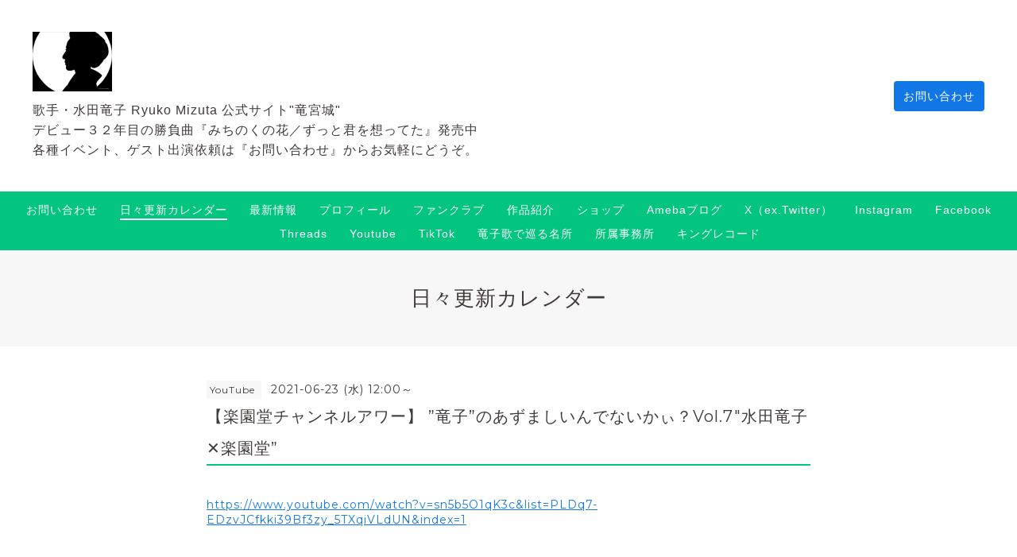

--- FILE ---
content_type: text/html; charset=utf-8
request_url: https://mizuta-ryuko.net/calendar/3941902
body_size: 5986
content:
<!DOCTYPE html>
<html lang="ja">

<head>
  <meta charset="utf-8">
  <!-- Clinic2: ver.202309150000 -->

  <title>【楽園堂チャンネルアワー】 ”竜子”のあずましいんでないかぃ？Vol.7&quot;水田竜子✕楽園堂” - 歌手・水田竜子公式サイト
竜宮城</title>

  <meta name="viewport" content="width=device-width,initial-scale=1.0,minimum-scale=1.0">
  <meta name="description" content="https://www.youtube.com/watch?v=sn5b5O1qK3c&amp;amp;list=PLDq7-EDzvJCfkki39Bf3zy_5TXqiVLdUN&amp;amp;index=1">
  <meta name="keywords" content="水田竜子オフィシャルサイト竜宮城">

  <meta property="og:title" content="歌手・水田竜子公式サイト
竜宮城">
  <meta property="og:image" content="https://cdn.goope.jp/172154/220306143428p4gd.png">
  <meta property="og:site_name" content="歌手・水田竜子公式サイト
竜宮城">

  <link rel="shortcut icon" href="//cdn.goope.jp/172154/210927001109-61508d8dcd66b.ico" />
  <link rel="alternate" href="/feed.rss" type="application/rss+xml" title="歌手・水田竜子公式サイト
竜宮城 / RSS">
  <link rel="stylesheet" href="/js/theme_clinic2/swiper/swiper.min.css">
  <link rel="stylesheet" href="/js/theme_clinic2/colorbox/colorbox.css">
  <link rel="stylesheet" href="/style.css?916544-1746246357">
  <link href="https://fonts.googleapis.com/css?family=Montserrat" rel="stylesheet">
  <script src="/assets/jquery/jquery-3.5.1.min.js"></script>

<script async src="https://pagead2.googlesyndication.com/pagead/js/adsbygoogle.js?client=ca-pub-6455029619373844"
     crossorigin="anonymous"></script>

</head>

<body id="calendar">
  <!-- スマホ用ドロワーメニュー -->
  <input id="l-drawer-state" type="checkbox" class="c-overlay-checkbox l-drawer-state">
  <label for="l-drawer-state" aria-label="メニューを閉じる" class="c-overlay"></label>

  <nav class="l-drawer" role="navigation">
    <label for="l-drawer-state" class="l-drawer__close">
      <svg class="l-drawer__icon" role="img" aria-hidden="true">
        <use xlink:href="#cross"></use>
      </svg>
      メニューを閉じる
    </label>
    <div class="js-drawer">
    </div>
  </nav>
  <!-- スマホ用ドロワーメニュー -->

  <header class="l-header">
    <div class="l-header__inner">
      <label for="l-drawer-state" class="l-header-button">
        <svg role="img" aria-hidden="true" class="c-icon l-header-button__icon">
          <use xlink:href="#navicon"></use>
        </svg>
        menu
      </label>
      <div class="l-header__brand">
        <h1 class="p-brand">
          <a href="https://mizuta-ryuko.net" class="shop_sitename"><img src='//cdn.goope.jp/172154/220306143428p4gd_s.png' alt='歌手・水田竜子公式サイト
竜宮城' /></a>
        </h1>

        <div class="site_description">
          歌手・水田竜子 Ryuko Mizuta 公式サイト"竜宮城"<br />
デビュー３２年目の勝負曲『みちのくの花／ずっと君を想ってた』発売中<br />
各種イベント、ゲスト出演依頼は『お問い合わせ』からお気軽にどうぞ。
        </div>
      </div>
      <div class="l-header__state">
        <div class="l-header__tel shop_tel">
          <a href="tel:047-712-7898">047-712-7898</a>
        </div>
        <div class="l-header__contact-btn js-header__contact-btn" style="display: none;">
          <a href="https://mizuta-ryuko.net/contact" class="c-button">お問い合わせ</a>
        </div>
      </div>
    </div>
  </header>

  <nav class="js-global-nav p-global-nav">
    <ul class="p-global-nav__inner">
      
      <li class="navi_contact">
        <a href="/contact" >お問い合わせ</a>
      </li>
      
      <li class="navi_calendar active">
        <a href="/calendar" >日々更新カレンダー</a>
      </li>
      
      <li class="navi_info">
        <a href="/info" >最新情報</a>
      </li>
      
      <li class="navi_free free_381154">
        <a href="/free/profile_new" >プロフィール</a>
      </li>
      
      <li class="navi_free free_381157">
        <a href="/free/fcryugu" >ファンクラブ</a>
      </li>
      
      <li class="navi_photo">
        <a href="/photo" >作品紹介</a>
      </li>
      
      <li class="navi_links links_53578">
        <a href="https://ryuko.official.ec" target="_blank">ショップ</a>
      </li>
      
      <li class="navi_links links_53576">
        <a href="https://ameblo.jp/mizuta-ryuko/" target="_blank">Amebaブログ</a>
      </li>
      
      <li class="navi_links links_54685">
        <a href="https://twitter.com/home" target="_blank">X（ex.Twitter）</a>
      </li>
      
      <li class="navi_links links_54641">
        <a href="https://www.instagram.com/mizuta.ryuko/" >Instagram</a>
      </li>
      
      <li class="navi_links links_55124">
        <a href="https://www.facebook.com/mizutaryuko" target="_blank">Facebook</a>
      </li>
      
      <li class="navi_links links_64349">
        <a href="https://www.threads.net/@mizuta.ryuko" target="_blank">Threads</a>
      </li>
      
      <li class="navi_links links_53634">
        <a href="https://www.youtube.com/playlist?list=PLDq7-EDzvJCfkki39Bf3zy_5TXqiVLdUN" target="_blank">Youtube</a>
      </li>
      
      <li class="navi_links links_54930">
        <a href="https://www.tiktok.com/@ryuko_mizuta" target="_blank">TikTok</a>
      </li>
      
      <li class="navi_links links_53580">
        <a href="https://www.google.com/maps/d/edit?mid=1PzpWz97N0CDDpuGt7NfgzMJQVQIWuFwV&usp=sharing" target="_blank">竜子歌で巡る名所</a>
      </li>
      
      <li class="navi_about">
        <a href="/about" >所属事務所</a>
      </li>
      
      <li class="navi_links links_53821">
        <a href="https://www.kingrecords.co.jp/cs/artist/artist.aspx?artist=10431" target="_blank">キングレコード</a>
      </li>
      
    </ul>
  </nav>

  <div class="today_area c-today js-today">
    <div class="c-today__block">
      <dl class="c-today__inner c-container">
        <dt class="c-today-date">
          2026.01.19 Monday
        </dt>
        <dd class="c-today__list js-today-schedule">
          
        </dd>
      </dl>
    </div>
  </div>

  <header class="p-top-brand">
    <h1 class="p-brand">
      <a href="https://mizuta-ryuko.net" class="shop_sitename"><img src='//cdn.goope.jp/172154/220306143428p4gd_s.png' alt='歌手・水田竜子公式サイト
竜宮城' /></a>
    </h1>
    <div class="p-brand__description site_description">
      歌手・水田竜子 Ryuko Mizuta 公式サイト"竜宮城"<br />
デビュー３２年目の勝負曲『みちのくの花／ずっと君を想ってた』発売中<br />
各種イベント、ゲスト出演依頼は『お問い合わせ』からお気軽にどうぞ。
    </div>
  </header>

  

  

  

  

  
  <h2 class="c-title">
    日々更新カレンダー
  </h2>

  <div class="c-container">
    <main role="main" class="l-main">
      <div class="c-chapter p-calendar">
        <div class="p-calendar__schedule">
          
        </div>

        

        
        <header class="c-chapter__header">
          <p class="c-chapter__header-state">
            <span class="p-calendar__category">
              YouTube
            </span>
            <span class="c-chapter__header-date">
              2021-06-23 (水) 12:00～
            </span>
          </p>
          <h3 class="c-chapter__heading">【楽園堂チャンネルアワー】 ”竜子”のあずましいんでないかぃ？Vol.7"水田竜子✕楽園堂”</h3>
        </header>
        <div class="c-chapter__image">
          
        </div>
        <div class="c-chapter__content wysiwyg">
          <p><a href="https://www.youtube.com/watch?v=sn5b5O1qK3c&amp;list=PLDq7-EDzvJCfkki39Bf3zy_5TXqiVLdUN&amp;index=1">https://www.youtube.com/watch?v=sn5b5O1qK3c&amp;list=PLDq7-EDzvJCfkki39Bf3zy_5TXqiVLdUN&amp;index=1</a></p>
        </div>
        

      </div>
    </main>
  </div>
  

  

  

  

  

  
    </main>
  </div>

  

  <div class="c-container">
    
    <div class="c-sub-nav">
      
      
      
      
      
      
      
      
      
      
      
      
      
      
      
      
      
      
      
      
      
      
      
      
      
      
      
      
      
      
      
      
      
      
      
    </div>
  </div>
  <div class="c-nav-parts">
    <div class="c-nav-parts__inner c-container">
      <div id="navi_parts">
<div class="navi_parts_detail">
<div id="google_translate_element"></div><script type="text/javascript">function googleTranslateElementInit() {new google.translate.TranslateElement({pageLanguage: 'ja', includedLanguages: 'en,es,fr,it,ja,ko,zh-CN,zh-TW', layout: google.translate.TranslateElement.InlineLayout.SIMPLE}, 'google_translate_element');}</script><script type="text/javascript" src="//translate.google.com/translate_a/element.js?cb=googleTranslateElementInit"></script>
</div>
</div>
<div id="social_widgets">
<div id="widget_twitter_follow" class="social_widget">
<div style="text-align:left;padding-bottom:10px;">
<a href="https://twitter.com/mizutaryuko" class="twitter-follow-button" data-show-count="false" data-lang="ja">Follow @mizutaryuko</a>
<script>!function(d,s,id){var js,fjs=d.getElementsByTagName(s)[0];if(!d.getElementById(id)){js=d.createElement(s);js.id=id;js.src="//platform.twitter.com/widgets.js";fjs.parentNode.insertBefore(js,fjs);}}(document,"script","twitter-wjs");</script>
</div>
</div>
<div id="widget_twitter_tweet" class="social_widget">
<div style="text-align:left;padding-bottom:10px;">
<a href="https://twitter.com/share" class="twitter-share-button" data-url="https://mizuta-ryuko.net" data-text="歌手・水田竜子公式サイト
竜宮城" data-lang="ja">Tweet</a>
<script>!function(d,s,id){var js,fjs=d.getElementsByTagName(s)[0];if(!d.getElementById(id)){js=d.createElement(s);js.id=id;js.src="https://platform.twitter.com/widgets.js";fjs.parentNode.insertBefore(js,fjs);}}(document,"script","twitter-wjs");</script>
</div>
</div>
<div  id="widget_facebook_like" class="social_widget">
<div style="text-align:left;padding-bottom:10px;">
<iframe src="//www.facebook.com/plugins/like.php?href=https%3A%2F%2Fmizuta-ryuko.net&amp;width&amp;layout=button_count&amp;action=like&amp;show_faces=false&amp;share=true&amp;height=21&amp;appId=837439917751931" scrolling="no" frameborder="0" style="border:none; overflow:hidden; height:21px;" allowTransparency="true"></iframe>
</div>
</div>
<div id="widget_line_share" class="social_widget">
<div class="line-it-button" data-lang="ja" data-type="share-a" data-ver="3" data-url="https://mizuta-ryuko.net" data-color="default" data-size="small" style="display: none;"></div>
<script src="https://www.line-website.com/social-plugins/js/thirdparty/loader.min.js" async="async" defer="defer"></script>
</div>
<div id="widget_facebook_follow" class="social_widget social_widget_facebook_likebox">
<div style="text-align:left;padding-bottom:10px;">
  <iframe src="https://www.facebook.com/plugins/page.php?href=https%3A%2F%2Fwww.facebook.com%2Fmizutaryuko&tabs&width=340&height=70&small_header=true&adapt_container_width=true&hide_cover=true&show_facepile=false&appId" width="340" height="70" style="border:none;overflow:hidden;width:100%;" scrolling="no" frameborder="0" allowTransparency="true"></iframe>
</div>
</div>

</div>

    </div>
  </div>

  <footer id="footer" class="l-footer">
    <div class="c-container">
      <div class="l-footer__pagetop">
        <a href="#calendar" class="c-button">ページTOPに戻る</a>
      </div>
    </div>
    <div class="counter_area">
      <dl class="p-counter">
        <dt class="p-counter__label">Today : </dt>
        <dd class="p-counter__value">138</dd>
        <dt class="p-counter__label"> | Yesterday : </dt>
        <dd class="p-counter__value">2204</dd>
        <dt class="p-counter__label"> | Total : </dt>
        <dd class="p-counter__value">873479</dd>
      </dl>
    </div>

    <div class="l-footer__inner c-container">
      <div class="l-footer__state">
        <div class="qr_area">
          <div class="l-footer__qr-code">
            <img src="//r.goope.jp/qr/mizutaryuko"width="100" height="100" />
            <p class="l-footer__qr-code-title">モバイルサイト</p>
          </div>
        </div>
        <div class="l-footer__button">

          
          <a href="https://twitter.com/mizutaryuko" target="_blank" class="l-footer__button-link">
            <svg role="img" aria-hidden="true" class="c-icon l-footer__state-icon">
              <use xlink:href="#twitter-square"></use>
            </svg>
          </a>
          

          
          <a href="https://www.facebook.com/mizutaryuko" target="_blank" class="l-footer__button-link">
            <svg role="img" aria-hidden="true" class="c-icon l-footer__state-icon">
              <use xlink:href="#facebook-square"></use>
            </svg>
          </a>
          

          
          <a href="https://www.instagram.com/mizuta.ryuko/" target="_blank" class="l-footer__button-link">
            <svg role="img" aria-hidden="true" class="c-icon l-footer__state-icon">
              <use xlink:href="#instagram"></use>
            </svg>
          </a>
          

          <div class="l-footer__button-link shop_rss">
            <a href="/feed.rss">
              <svg role="img" aria-hidden="true" class="c-icon l-footer__state-icon">
                <use xlink:href="#rss-square"></use>
              </svg>
            </a>
          </div>
        </div>
      </div>

      <div class="l-footer__brand shop_name">
        <a href="https://mizuta-ryuko.net">オフィスカンタービレ（OFFICE CANTABILE LLC.）</a>
      </div>

      

      <div class="copyright">
        &copy;2026 <a href="https://mizuta-ryuko.net">オフィスカンタービレ（OFFICE CANTABILE LLC.）</a>. All Rights Reserved.
      </div>

      <div class="powered">
        Powered by <a href="https://goope.jp/">グーペ</a> / <a href="https://admin.goope.jp/">Admin</a>
      </div>
    </div>
  </footer>



  <script>
    $(function() {

      function appendGlobalNav() {
        var navSource = document.querySelector('.js-global-nav ul');
        var drawerNav = document.querySelector('.js-drawer');
        if (navSource != null && drawerNav != null) {
          var navCopy = navSource.cloneNode(true);
          drawerNav.appendChild(navCopy);
        }
      }
      appendGlobalNav();

      function displayTodaySchedule() {
        if ($('.js-today-schedule').children().length == 0) {
          $('.js-today').hide();
        }
      }
      displayTodaySchedule();

      $(".js-colorbox").colorbox({
        maxWidth: "90%",
        maxHeight: "90%",
        opacity: 0.7
      });
    });

    if ($('.js-global-nav .navi_contact').length) {
      $('.js-header__contact-btn').show();
    }

    $('a[href^="#calendar"]').click(function() {
      var speed = 400;
      var href = $(this).attr('href');
      var target = $(href == '#' || href == '' ? 'html' : href);
      var position = target.offset().top;
      $('body,html').animate({
        scrollTop: position
      }, speed, 'swing');
      return false;
    });

  </script>
  <script src="/js/theme_clinic2/colorbox/jquery.colorbox-min.js"></script>
  <script src="/js/tooltip.js"></script>
  <svg xmlns="http://www.w3.org/2000/svg" xmlns:xlink="http://www.w3.org/1999/xlink" style="display:none">
    <symbol id="bullhorn" viewBox="0 0 576 512">
      <path d="M576 240c0-23.6-13-44-32-55.1V32c0-8.7-7-32-32-32-7.1 0-14.2 2.4-20 7l-85 68c-42.7 34.1-96.3 53-151 53H64c-35.3 0-64 28.6-64 64v96c0 35.4 28.6 64 64 64h33.7c-1.4 10.5-2.2 21.1-2.2 32 0 39.8 9.3 77.4 25.6 110.9 5.2 10.7 16.5 17.1 28.4 17.1h74.3c26.1 0 41.7-29.8 25.9-50.6-16.4-21.5-26.1-48.4-26.1-77.4 0-11.1 1.6-21.8 4.4-32h28c54.7 0 108.3 18.8 151 53l85 68c5.7 4.5 12.7 7 20 7 24.9 0 32-22.8 32-32V295.1c19-11.1 32-31.5 32-55.1zm-96 141.4L447 355c-54-43.2-121.8-67-191-67v-96c69.1 0 137-23.8 191-67l33-26.4v282.8z" />
    </symbol>
    <symbol id="cross" viewBox="0 0 10 10">
      <path d="M10 1L9 0 5 4 1 0 0 1l4 4-4 4 1 1 4-4 4 4 1-1-4-4z" />
    </symbol>
    <symbol id="facebook-square" viewBox="0 0 448 512">
      <path d="M448 80v352c0 26.5-21.5 48-48 48h-85.3V302.8h60.6l8.7-67.6h-69.3V192c0-19.6 5.4-32.9 33.5-32.9H384V98.7c-6.2-.8-27.4-2.7-52.2-2.7-51.6 0-87 31.5-87 89.4v49.9H184v67.6h60.9V480H48c-26.5 0-48-21.5-48-48V80c0-26.5 21.5-48 48-48h352c26.5 0 48 21.5 48 48z" />
    </symbol>
    <symbol id="genderless" viewBox="0 0 288 512">
      <path d="M144 176c44.1 0 80 35.9 80 80s-35.9 80-80 80-80-35.9-80-80 35.9-80 80-80m0-64C64.5 112 0 176.5 0 256s64.5 144 144 144 144-64.5 144-144-64.5-144-144-144z" />
    </symbol>
    <symbol id="instagram" viewBox="0 0 448 512">
      <path d="M224.1 141c-63.6 0-114.9 51.3-114.9 114.9s51.3 114.9 114.9 114.9S339 319.5 339 255.9 287.7 141 224.1 141zm0 189.6c-41.1 0-74.7-33.5-74.7-74.7s33.5-74.7 74.7-74.7 74.7 33.5 74.7 74.7-33.6 74.7-74.7 74.7zm146.4-194.3c0 14.9-12 26.8-26.8 26.8-14.9 0-26.8-12-26.8-26.8s12-26.8 26.8-26.8 26.8 12 26.8 26.8zm76.1 27.2c-1.7-35.9-9.9-67.7-36.2-93.9-26.2-26.2-58-34.4-93.9-36.2-37-2.1-147.9-2.1-184.9 0-35.8 1.7-67.6 9.9-93.9 36.1s-34.4 58-36.2 93.9c-2.1 37-2.1 147.9 0 184.9 1.7 35.9 9.9 67.7 36.2 93.9s58 34.4 93.9 36.2c37 2.1 147.9 2.1 184.9 0 35.9-1.7 67.7-9.9 93.9-36.2 26.2-26.2 34.4-58 36.2-93.9 2.1-37 2.1-147.8 0-184.8zM398.8 388c-7.8 19.6-22.9 34.7-42.6 42.6-29.5 11.7-99.5 9-132.1 9s-102.7 2.6-132.1-9c-19.6-7.8-34.7-22.9-42.6-42.6-11.7-29.5-9-99.5-9-132.1s-2.6-102.7 9-132.1c7.8-19.6 22.9-34.7 42.6-42.6 29.5-11.7 99.5-9 132.1-9s102.7-2.6 132.1 9c19.6 7.8 34.7 22.9 42.6 42.6 11.7 29.5 9 99.5 9 132.1s2.7 102.7-9 132.1z" />
    </symbol>
    <symbol id="navicon" viewBox="0 0 1792 1792">
      <path d="M1664 1344v128c0 17.3-6.3 32.3-19 45s-27.7 19-45 19H192c-17.3 0-32.3-6.3-45-19s-19-27.7-19-45v-128c0-17.3 6.3-32.3 19-45s27.7-19 45-19h1408c17.3 0 32.3 6.3 45 19s19 27.7 19 45zm0-512v128c0 17.3-6.3 32.3-19 45s-27.7 19-45 19H192c-17.3 0-32.3-6.3-45-19s-19-27.7-19-45V832c0-17.3 6.3-32.3 19-45s27.7-19 45-19h1408c17.3 0 32.3 6.3 45 19s19 27.7 19 45zm0-512v128c0 17.3-6.3 32.3-19 45s-27.7 19-45 19H192c-17.3 0-32.3-6.3-45-19s-19-27.7-19-45V320c0-17.3 6.3-32.3 19-45s27.7-19 45-19h1408c17.3 0 32.3 6.3 45 19s19 27.7 19 45z" />
    </symbol>
    <symbol id="rss-square" viewBox="0 0 448 512">
      <path d="M400 32H48C21.5 32 0 53.5 0 80v352c0 26.5 21.5 48 48 48h352c26.5 0 48-21.5 48-48V80c0-26.5-21.5-48-48-48zM112 416c-26.5 0-48-21.5-48-48s21.5-48 48-48 48 21.5 48 48-21.5 48-48 48zm157.5 0h-34.3c-6 0-11.1-4.6-11.4-10.6-5.2-80.1-69.2-143.9-149.1-149.1-6-.4-10.6-5.4-10.6-11.4v-34.3c0-6.5 5.5-11.8 12-11.4 110.5 6 199 94.5 205 205 .2 6.3-5 11.8-11.6 11.8zm103.1 0h-34.3c-6.2 0-11.2-4.9-11.4-11C321.2 268.4 211.6 158.8 75 153.2c-6.2-.3-11-5.3-11-11.4v-34.3c0-6.5 5.3-11.7 11.8-11.4C243.6 102 378 237.2 384 404.2c.2 6.5-5 11.8-11.4 11.8z" />
    </symbol>
    <symbol id="twitter-square" viewBox="0 0 30 30">
      <path d="M17.14 13.01 26.613 2h-2.244l-8.224 9.56L9.576 2H2l9.932 14.455L2 28h2.244l8.685-10.095L19.865 28h7.576l-10.3-14.99Zm-3.073 3.572-1.007-1.439L5.053 3.69H8.5l6.462 9.243 1.007 1.44 8.4 12.014H20.92l-6.854-9.804Z"/>
    </symbol>
  </svg>

</body>

</html>


--- FILE ---
content_type: text/html; charset=utf-8
request_url: https://www.google.com/recaptcha/api2/aframe
body_size: 270
content:
<!DOCTYPE HTML><html><head><meta http-equiv="content-type" content="text/html; charset=UTF-8"></head><body><script nonce="ZqkDL3OPXu85aWruMVx5iw">/** Anti-fraud and anti-abuse applications only. See google.com/recaptcha */ try{var clients={'sodar':'https://pagead2.googlesyndication.com/pagead/sodar?'};window.addEventListener("message",function(a){try{if(a.source===window.parent){var b=JSON.parse(a.data);var c=clients[b['id']];if(c){var d=document.createElement('img');d.src=c+b['params']+'&rc='+(localStorage.getItem("rc::a")?sessionStorage.getItem("rc::b"):"");window.document.body.appendChild(d);sessionStorage.setItem("rc::e",parseInt(sessionStorage.getItem("rc::e")||0)+1);localStorage.setItem("rc::h",'1768754915140');}}}catch(b){}});window.parent.postMessage("_grecaptcha_ready", "*");}catch(b){}</script></body></html>